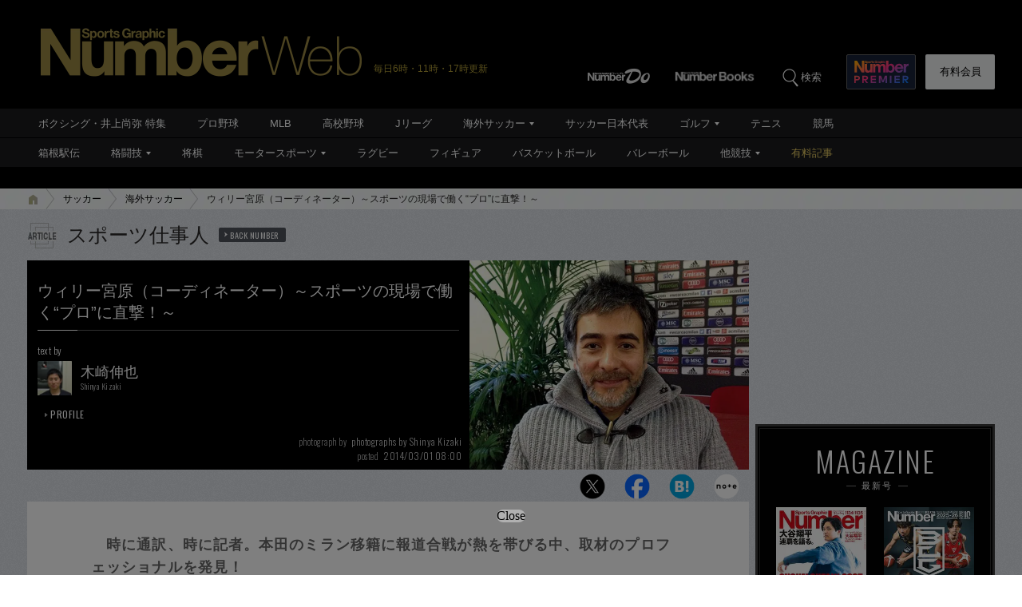

--- FILE ---
content_type: text/html; charset=utf-8
request_url: https://www.google.com/recaptcha/api2/aframe
body_size: 182
content:
<!DOCTYPE HTML><html><head><meta http-equiv="content-type" content="text/html; charset=UTF-8"></head><body><script nonce="YfOqKecEbVWOErBgMmtoyA">/** Anti-fraud and anti-abuse applications only. See google.com/recaptcha */ try{var clients={'sodar':'https://pagead2.googlesyndication.com/pagead/sodar?'};window.addEventListener("message",function(a){try{if(a.source===window.parent){var b=JSON.parse(a.data);var c=clients[b['id']];if(c){var d=document.createElement('img');d.src=c+b['params']+'&rc='+(localStorage.getItem("rc::a")?sessionStorage.getItem("rc::b"):"");window.document.body.appendChild(d);sessionStorage.setItem("rc::e",parseInt(sessionStorage.getItem("rc::e")||0)+1);localStorage.setItem("rc::h",'1768706733802');}}}catch(b){}});window.parent.postMessage("_grecaptcha_ready", "*");}catch(b){}</script></body></html>

--- FILE ---
content_type: application/javascript; charset=utf-8
request_url: https://fundingchoicesmessages.google.com/f/AGSKWxXSY_TtyVgvisGZM3wsUprTllSPDgkQGsfDneppoq8Sw2VHpIz7JLu_ijcU-QIqgFNUAusflYLrmw1AYIhvkezeNfrDG6vkBQtzVpvCS-XwdoxSBi5oRiW1McVuheIxznukdpsBcXEeRHhBeWBSfWrPPYo6QvCP0Ech9eyWZ4LjlEqWwXjU9F8xP22m/_.advertmarket./adrotate.-Banner-Advert-=120x600;/verticaladrotatorv2.
body_size: -1289
content:
window['31830d07-7db7-4a09-903a-5cc52d941fe4'] = true;

--- FILE ---
content_type: application/javascript
request_url: https://number.bunshun.jp/op/analytics.js?domain=bunshun.jp
body_size: -68
content:
var ISMLIB=ISMLIB||{};ISMLIB.ismuc='865fc24e-d36b-44e2-98d5-6cb1108f38a8'


--- FILE ---
content_type: text/javascript; charset=UTF-8
request_url: https://yads.yjtag.yahoo.co.jp/yda?adprodset=86877_940851-979627-1021986&cb=1768706734943&noad_cb=parent.__ydn_noad_cb_1jf7i5r9p_vb7cprccm2o&p_elem=pfx_ydn_banner_responsive_intersticial&pv_id=d7418ddee37b37ddeb74dfb75b2942e3&suid=f2c65f2f-deae-4385-bece-c74c0dd5cdf6&u=https%3A%2F%2Fnumber.bunshun.jp%2Farticles%2F-%2F836983
body_size: 27
content:
yadsRenderAd_v2([],{"adprodset_code":"86877_940851-979627-1021986","callback":"","js_file_name":"","noad_callback":"parent.__ydn_noad_cb_1jf7i5r9p_vb7cprccm2o","output_type":"js_responsive"});